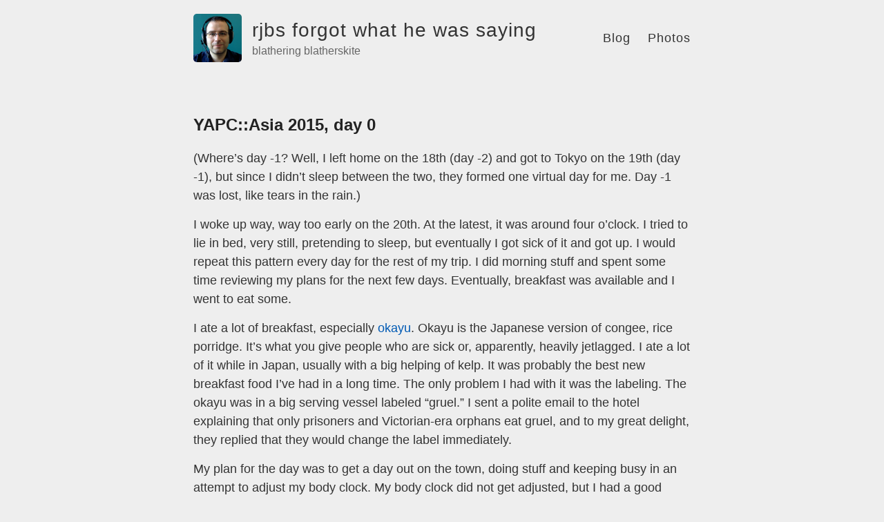

--- FILE ---
content_type: text/html; charset=utf-8
request_url: https://rjbs.cloud/blog/2015/09/yapc-asia-2015-day-0/
body_size: 3887
content:
<!DOCTYPE html>
<html>
  <head>
    <title>YAPC::Asia 2015, day 0 – rjbs forgot what he was saying – blathering blatherskite</title>

        <meta charset="utf-8" />
    <meta content='text/html; charset=utf-8' http-equiv='Content-Type'>
    <meta http-equiv='X-UA-Compatible' content='IE=edge'>
    <meta name='viewport' content='width=device-width, initial-scale=1.0, maximum-scale=1.0'>

    <meta name="flattr:id" content="8g3w2e">
    <link rel="me" href="https://social.semiotic.systems/@rjbs" title="Mastodon (boring)"</link>
    <link rel="me" href="https://oulipo.social/@rjbs" title="Mastodon (lipogrammatic)"</link>

    
    <meta name="description" content="(Where’s day -1? Well, I left home on the 18th (day -2) and got to Tokyo on the 19th (day -1), but since I didn’t sleep between the two, they formed one virtual day for me. Day -1 was lost, like tears in the rain.)" />
    <meta property="og:description" content="(Where’s day -1? Well, I left home on the 18th (day -2) and got to Tokyo on the 19th (day -1), but since I didn’t sleep between the two, they formed one virtual day for me. Day -1 was lost, like tears in the rain.)" />
    
    <meta name="author" content="Ricardo Signes" />

    
    <!-- <meta property="og:image" content="/assets/title-card.png" /> -->
    

    
    <meta property="og:title" content="YAPC::Asia 2015, day 0" />
    <meta property="twitter:title" content="YAPC::Asia 2015, day 0" />
    

    
      
      
      
      
    <meta name="twitter:label1" value="Relevant Emoji" />
    <meta name="twitter:data1"  value="✈️" />
      
    


    <!--[if lt IE 9]>
      <script src="http://html5shiv.googlecode.com/svn/trunk/html5.js"></script>
    <![endif]-->

    <link rel="stylesheet" type="text/css" href="/style.css" />
    <link rel="alternate" type="application/rss+xml" title="rjbs forgot what he was saying - blathering blatherskite" href="/feed.xml" />
    <link rel="shortcut icon" href="/favicon.ico" />

    <!-- Begin Jekyll SEO tag v2.8.0 -->
<title>YAPC::Asia 2015, day 0 | rjbs forgot what he was saying</title>
<meta name="generator" content="Jekyll v3.10.0" />
<meta property="og:title" content="YAPC::Asia 2015, day 0" />
<meta name="author" content="Ricardo Signes" />
<meta property="og:locale" content="en_US" />
<meta name="description" content="(Where’s day -1? Well, I left home on the 18th (day -2) and got to Tokyo on the 19th (day -1), but since I didn’t sleep between the two, they formed one virtual day for me. Day -1 was lost, like tears in the rain.)" />
<meta property="og:description" content="(Where’s day -1? Well, I left home on the 18th (day -2) and got to Tokyo on the 19th (day -1), but since I didn’t sleep between the two, they formed one virtual day for me. Day -1 was lost, like tears in the rain.)" />
<link rel="canonical" href="https://rjbs.cloud/blog/2015/09/yapc-asia-2015-day-0/" />
<meta property="og:url" content="https://rjbs.cloud/blog/2015/09/yapc-asia-2015-day-0/" />
<meta property="og:site_name" content="rjbs forgot what he was saying" />
<meta property="og:type" content="article" />
<meta property="article:published_time" content="2015-09-01T12:54:40+00:00" />
<meta name="twitter:card" content="summary" />
<meta property="twitter:title" content="YAPC::Asia 2015, day 0" />
<script type="application/ld+json">
{"@context":"https://schema.org","@type":"BlogPosting","author":{"@type":"Person","name":"Ricardo Signes"},"dateModified":"2015-09-01T12:54:40+00:00","datePublished":"2015-09-01T12:54:40+00:00","description":"(Where’s day -1? Well, I left home on the 18th (day -2) and got to Tokyo on the 19th (day -1), but since I didn’t sleep between the two, they formed one virtual day for me. Day -1 was lost, like tears in the rain.)","headline":"YAPC::Asia 2015, day 0","mainEntityOfPage":{"@type":"WebPage","@id":"https://rjbs.cloud/blog/2015/09/yapc-asia-2015-day-0/"},"url":"https://rjbs.cloud/blog/2015/09/yapc-asia-2015-day-0/"}</script>
<!-- End Jekyll SEO tag -->


    <!-- Created with Jekyll Now - http://github.com/barryclark/jekyll-now -->
  </head>

  <body>
    <div class="wrapper-masthead">
      <div class="container">
        <header class="masthead clearfix">
          <a href="/" class="site-avatar"><img src="https://avatars.githubusercontent.com/u/30682?v=4" /></a>

          <div class="site-info">
            <h1 class="site-title"><a href="/">rjbs forgot what he was saying</a></h1>
            <p class="site-description">blathering blatherskite</p>
          </div>

          <nav>
            <a href="/blog/">Blog</a>
            <a href="https://flickr.com/photos/rjbs/">Photos</a>
          </nav>
        </header>
      </div>
    </div>

    <div id="main" role="main" class="container">
      <article class="post">
  <h1>YAPC::Asia 2015, day 0</h1>

  <div class="entry">
    <p>(Where’s day -1?  Well, I left home on the 18th (day -2) and got to Tokyo on
the 19th (day -1), but since I didn’t sleep between the two, they formed one
virtual day for me.  Day -1 was lost, like tears in the rain.)</p>

<p>I woke up way, way too early on the 20th.  At the latest, it was around four
o’clock.  I tried to lie in bed, very still, pretending to sleep, but
eventually I got sick of it and got up.  I would repeat this pattern every day
for the rest of my trip.  I did morning stuff and spent some time reviewing my
plans for the next few days.  Eventually, breakfast was available and I went to
eat some.</p>

<p>I ate a lot of breakfast, especially
<a href="https://en.wikipedia.org/wiki/Okayu">okayu</a>.  Okayu is the Japanese version of
congee, rice porridge.  It’s what you give people who are sick or, apparently,
heavily jetlagged.  I ate a lot of it while in Japan, usually with a big
helping of kelp.  It was probably the best new breakfast food I’ve had in a
long time.  The only problem I had with it was the labeling.  The okayu was in
a big serving vessel labeled “gruel.”  I sent a polite email to the hotel
explaining that only prisoners and Victorian-era orphans eat gruel, and to my
great delight, they replied that they would change the label immediately.</p>

<p>My plan for the day was to get a day out on the town, doing stuff and keeping
busy in an attempt to adjust my body clock.  My body clock did not get
adjusted, but I had a good time, anyway.  I met up with Marty and Karen for
lunch at Joël Robuchon’s L’Atelier, where I’d failed to get lunch on my last
trip to Tokyo.  It was excellent.  Marty cautioned me that theirs was not the
best foie gras available in Tokyo, but I ordered it anyway, mostly because I am
a risotto lover.  I had a great meal!</p>

<p>At this point, I was absolutely stuffed.  I’d had a big breakfast followed by a
three course lunch.  Karen said, “Well, I <em>was</em> going to suggest ice cream,
but…” and I said, “let’s do it!”  We went to <a href="http://www.yelp.com/biz/%E3%82%B9%E3%83%8E%E3%83%BC%E3%83%94%E3%82%AF%E3%83%8B%E3%83%83%E3%82%AF-%E4%B8%AD%E9%87%8E%E5%8C%BA">Snow
Picnic</a>,
a liquid-nitrogen-using ice cream joint in Nakano.  Karen and I had tried to go
to National Geographic Travel’s “second best place in in the world to get ice
cream” in 2013, but found it closed for good, so she’d looked up where to go
instead on this trip.  We were both excited for it… but then we found that Snow
Picnic was closed for vacation!  Instead, we went to <a href="http://www.yelp.com/biz/%E3%83%87%E3%82%A4%E3%83%AA%E3%83%BC%E3%83%81%E3%82%B3-%E4%B8%AD%E9%87%8E%E5%8C%BA-2">Daily
Chikyo</a>,
a funny little soft service place in the basement of a shopping arcade.  It was
good, especially because it was so hot and humid.</p>

<p>Speaking of the heat and humidity, I should mention the vending machines.
Everybody jokes about the many weird vending machines in Tokyo, but what I
don’t think people realize is how many there are.  You can’t walk more than a
block without seeing one (and probably more) in most places.  Some of them have
soda, and some have water, but they all have tea, weird fruit drinks, and
some kind of sports drink.  The sports drinks (labeled “ion drinks”) are a lot
like Gatorade, but seem to come only in one flavor (“white”) and have almost no
sugar.  I drank enormous amounts of Pocari Sweat, the most common sports drink
around.  It was so hot and gross that I could feel myself dehydrating all the
time, and the vending machines of Japan were my constant ally in the fight
against heat stroke.</p>

<p>We looked at a lot of little shops at Nakano Broadway, where Karen found some
post cards and I wisely decided against buying a ¥18,000 Batman statue.  We
went to Book Off, a huge bookstore.  Finally, we ended up at <a href="https://en.wikipedia.org/wiki/Tokyu_Hands">Tokyu
Hands</a>.  I’ve heard a lot of people
tell me how I should really go to
<a href="https://en.wikipedia.org/wiki/Akihabara">Akihabara</a> on my trips to Japan.
It’s a huge center for electronics and other of-interest-to-geeks stuff.  I’ve
gone, and it’s cool.  I think in general I find Tokyu Hands much more fun,
though.  It’s like a giant combination of A.C. Moore and Staples, plus a bunch
of other random stuff.  I treated myself to some nice notebooks.</p>

<p><a href="https://www.flickr.com/photos/rjbs/20919393901/in/dateposted-public/" title="paper-oh quadro outside"><img src="https://farm1.staticflickr.com/679/20919393901_9c27eaeeac_z.jpg" alt="paper-oh quadro outside" /></a></p>

<p>Around five, Karen had to get back home.  I got myself back to the hotel, did a
little reading, and called home.  Through an extreme effort of will I managed
to stay up until eight o’clock, but that was that, and I fell asleep.  I
realized, that night, that the reason I’d managed to get onto Tokyo time in the
past was that I was staying with Marty and Karen, and would stay up late every
night chatting.  If I find myself headed back to Tokyo again, sometimes, I’ll
have to make sure I’ve got evening plans at some kind of venue where it would
be rude to fall asleep.</p>

<p>It was good to get to sleep, anyway, and the next morning I’d be up early (too
early) to get down to Ariake for YAPC!</p>


  </div>

  <div class="date">
    Written on September  1, 2015
  </div>
</article>

<div class="post-tags">
  
  
    ✈️
    <a href="/tags/#travel">travel</a>
    <br>
  
    🏷
    <a href="/tags/#yapc">yapc</a>
    
  
</div>


    </div>

    <div class="wrapper-footer">
      <div class="container">
        <footer class="footer">
          


<a href="https://www.flickr.com/rjbs"><i class="svg-icon flickr"></i></a>
<a href="https://github.com/rjbs"><i class="svg-icon github"></i></a>



<a href="/feed.xml"><i class="svg-icon rss"></i></a>

<a href="https://social.semiotic.systems/@rjbs"><i class="svg-icon bubble"></i></a>




        </footer>
      </div>
    </div>

  </body>
</html>
